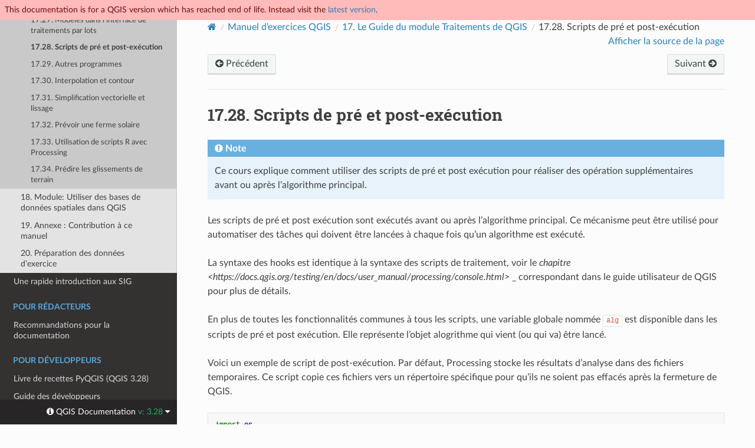

--- FILE ---
content_type: text/html
request_url: https://docs.qgis.org/3.28/fr/docs/training_manual/processing/hooks.html
body_size: 6652
content:
<!DOCTYPE html>
<html class="writer-html5" lang="fr" data-content_root="../../../">
<head>
  <meta charset="utf-8" /><meta name="viewport" content="width=device-width, initial-scale=1" />

  <meta name="viewport" content="width=device-width, initial-scale=1.0" />
  <title>17.28. Scripts de pré et post-exécution &mdash; Documentation QGIS Documentation </title>
      <link rel="stylesheet" type="text/css" href="../../../_static/pygments.css?v=80d5e7a1" />
      <link rel="stylesheet" type="text/css" href="../../../_static/css/qgis_docs.css?v=3fdf4c33" />
      <link rel="stylesheet" type="text/css" href="../../../_static/togglebutton.css?v=13237357" />
      <link rel="stylesheet" type="text/css" href="../../../_static/copybutton.css?v=76b2166b" />
      <link rel="stylesheet" type="text/css" href="../../../_static/css/qgis_topbar.css?v=5613a779" />

  
    <link rel="shortcut icon" href="../../../_static/qgis_logo.ico"/>
    <link rel="canonical" href="https://docs.qgis.org/latest/en/docs/training_manual/processing/hooks.html"/>
  <!--[if lt IE 9]>
    <script src="../../../_static/js/html5shiv.min.js"></script>
  <![endif]-->
  
        <script src="../../../_static/jquery.js?v=5d32c60e"></script>
        <script src="../../../_static/_sphinx_javascript_frameworks_compat.js?v=2cd50e6c"></script>
        <script src="../../../_static/documentation_options.js?v=d1a510d7"></script>
        <script src="../../../_static/doctools.js?v=888ff710"></script>
        <script src="../../../_static/sphinx_highlight.js?v=dc90522c"></script>
        <script src="../../../_static/clipboard.min.js?v=a7894cd8"></script>
        <script src="../../../_static/copybutton.js?v=f281be69"></script>
        <script>let toggleHintShow = 'Click to show';</script>
        <script>let toggleHintHide = 'Click to hide';</script>
        <script>let toggleOpenOnPrint = 'true';</script>
        <script src="../../../_static/togglebutton.js?v=4a39c7ea"></script>
        <script src="../../../_static/translations.js?v=d99ca74e"></script>
        <script>var togglebuttonSelector = '.toggle, .admonition.dropdown';</script>
        <script>var togglebuttonSelector = '.toggle, .admonition.dropdown';</script>
    <script src="../../../_static/js/theme.js"></script>
    <link rel="index" title="Index" href="../../../genindex.html" />
    <link rel="search" title="Recherche" href="../../../search.html" />
    <link rel="next" title="17.29. Autres programmes" href="more_backends.html" />
    <link rel="prev" title="17.27. Modèles dans l’interface de traitements par lots" href="batch_modeler.html" />
  <meta name="description" content="QGIS 3.28 documentation: 17.28. Scripts de pré et post-exécution">
  <meta name="robots" content="noindex">
</head>

<body class="wy-body-for-nav">

  <nav class="release_status_topbar">
    <div class="row outdated">
     This documentation is for a QGIS version which has reached end of life. Instead visit the <a href="https://docs.qgis.org/latest/fr/docs/training_manual/processing/hooks.html">latest version</a>.
    </div>
  </nav>

   

 
  <div class="wy-grid-for-nav">
    <nav data-toggle="wy-nav-shift" class="wy-nav-side">
      <div class="wy-side-scroll">
        <div class="wy-side-nav-search" >
   

          
          
          <a href="../../index.html" class="icon icon-home">
            QGIS Documentation
              <img src="../../../_static/logo.png" class="logo" alt="Logo"/>
          </a>
              <div class="version">
                3.28
              </div>
<div role="search">
  <form id="rtd-search-form" class="wy-form" action="../../../search.html" method="get">
    <input type="text" name="q" placeholder="Rechercher docs" aria-label="Rechercher docs" />
    <input type="hidden" name="check_keywords" value="yes" />
    <input type="hidden" name="area" value="default" />
  </form>
</div>
   <a href= "../../../genindex.html">Index</a>
 
        </div><div class="wy-menu wy-menu-vertical" data-spy="affix" role="navigation" aria-label="Navigation menu">
              <p class="caption" role="heading"><span class="caption-text">Pour Utilisateurs</span></p>
<ul class="current">
<li class="toctree-l1"><a class="reference internal" href="../../user_manual/index.html">Guide de l'utilisateur/manuel de QGIS Desktop (QGIS 3.28)</a></li>
<li class="toctree-l1"><a class="reference internal" href="../../server_manual/index.html">Guide/manuel de QGIS Serveur (QGIS 3.28)</a></li>
<li class="toctree-l1 current"><a class="reference internal" href="../index.html">Manuel d'entrainement</a><ul class="current">
<li class="toctree-l2"><a class="reference internal" href="../foreword/index.html">1. Préambule</a></li>
<li class="toctree-l2"><a class="reference internal" href="../basic_map/index.html">2. Création et exploration d’une carte de base</a></li>
<li class="toctree-l2"><a class="reference internal" href="../vector_classification/index.html">3. Module: Classer des données vectorielles</a></li>
<li class="toctree-l2"><a class="reference internal" href="../map_composer/index.html">4. Module: Mise en place des cartes</a></li>
<li class="toctree-l2"><a class="reference internal" href="../create_vector_data/index.html">5. Module: Créer des données vectorielles</a></li>
<li class="toctree-l2"><a class="reference internal" href="../vector_analysis/index.html">6. Module: Analyse vectorielle</a></li>
<li class="toctree-l2"><a class="reference internal" href="../rasters/index.html">7. Module: Rasters</a></li>
<li class="toctree-l2"><a class="reference internal" href="../complete_analysis/index.html">8. Module: Compléter l’analyse</a></li>
<li class="toctree-l2"><a class="reference internal" href="../qgis_plugins/index.html">9. Module: Extensions</a></li>
<li class="toctree-l2"><a class="reference internal" href="../online_resources/index.html">10. Module: Ressources en ligne</a></li>
<li class="toctree-l2"><a class="reference internal" href="../qgis_server/index.html">11. Module: QGIS Server</a></li>
<li class="toctree-l2"><a class="reference internal" href="../grass/index.html">12. Module: GRASS</a></li>
<li class="toctree-l2"><a class="reference internal" href="../assessment/index.html">13. Module: Évaluation</a></li>
<li class="toctree-l2"><a class="reference internal" href="../forestry/index.html">14. Module: Application forestière</a></li>
<li class="toctree-l2"><a class="reference internal" href="../database_concepts/index.html">15. Module: Concepts de bases de données avec PostgreSQL</a></li>
<li class="toctree-l2"><a class="reference internal" href="../spatial_databases/index.html">16. Module: Concepts de bases de données spatiales avec PostGIS</a></li>
<li class="toctree-l2 current"><a class="reference internal" href="index.html">17. Le Guide du module Traitements de QGIS</a><ul class="current">
<li class="toctree-l3"><a class="reference internal" href="intro.html">17.1. Introduction</a></li>
<li class="toctree-l3"><a class="reference internal" href="warning.html">17.2. Une importante mise en garde avant de commencer</a></li>
<li class="toctree-l3"><a class="reference internal" href="set_up.html">17.3. Installation du module de traitements</a></li>
<li class="toctree-l3"><a class="reference internal" href="first_alg.html">17.4. Lancement de notre premier algorithme. La boîte à outils</a></li>
<li class="toctree-l3"><a class="reference internal" href="second_alg.html">17.5. Plus d’algorithmes et types de données</a></li>
<li class="toctree-l3"><a class="reference internal" href="crs.html">17.6. SCR. Reprojection</a></li>
<li class="toctree-l3"><a class="reference internal" href="selection.html">17.7. Sélection</a></li>
<li class="toctree-l3"><a class="reference internal" href="first_saga_alg.html">17.8. Lancement d’un algorithme externe</a></li>
<li class="toctree-l3"><a class="reference internal" href="log.html">17.9. Le journal de progression</a></li>
<li class="toctree-l3"><a class="reference internal" href="no_data.html">17.10. La calculatrice raster. Valeurs No-data</a></li>
<li class="toctree-l3"><a class="reference internal" href="vector_calculator.html">17.11. Calculatrice Vecteur</a></li>
<li class="toctree-l3"><a class="reference internal" href="extents.html">17.12. Définition des étendues</a></li>
<li class="toctree-l3"><a class="reference internal" href="html.html">17.13. Sorties HTML</a></li>
<li class="toctree-l3"><a class="reference internal" href="john_snow.html">17.14. Premier exemple d’analyse</a></li>
<li class="toctree-l3"><a class="reference internal" href="cutting_merging.html">17.15. Découpage et fusion de couches raster</a></li>
<li class="toctree-l3"><a class="reference internal" href="hydro.html">17.16. Analyse hydrologique</a></li>
<li class="toctree-l3"><a class="reference internal" href="modeler_twi.html">17.17. Starting with the model designer</a></li>
<li class="toctree-l3"><a class="reference internal" href="modeler_hydro.html">17.18. Des modèles plus complexes</a></li>
<li class="toctree-l3"><a class="reference internal" href="modeler_hydro_calculator.html">17.19. Calculs numériques dans le modeleur</a></li>
<li class="toctree-l3"><a class="reference internal" href="modeler_hydro_twi.html">17.20. Un modèle dans un modèle</a></li>
<li class="toctree-l3"><a class="reference internal" href="modeler_only.html">17.21. Utilisation d’outils de modélisation uniquement pour créer un modèle</a></li>
<li class="toctree-l3"><a class="reference internal" href="interpolation.html">17.22. Interpolation</a></li>
<li class="toctree-l3"><a class="reference internal" href="interpolation_cross.html">17.23. Plus d’interpolation</a></li>
<li class="toctree-l3"><a class="reference internal" href="iterative.html">17.24. Exécution itérative d’algorithmes</a></li>
<li class="toctree-l3"><a class="reference internal" href="iterative_model.html">17.25. Plus d’exécution itérative d’algorithme</a></li>
<li class="toctree-l3"><a class="reference internal" href="batch_conversion.html">17.26. L’interface de traitements par lots</a></li>
<li class="toctree-l3"><a class="reference internal" href="batch_modeler.html">17.27. Modèles dans l’interface de traitements par lots</a></li>
<li class="toctree-l3 current"><a class="current reference internal" href="#">17.28. Scripts de pré et post-exécution</a></li>
<li class="toctree-l3"><a class="reference internal" href="more_backends.html">17.29. Autres programmes</a></li>
<li class="toctree-l3"><a class="reference internal" href="interp_contour.html">17.30. Interpolation et contour</a></li>
<li class="toctree-l3"><a class="reference internal" href="generalize.html">17.31. Simplification vectorielle et lissage</a></li>
<li class="toctree-l3"><a class="reference internal" href="solar.html">17.32. Prévoir une ferme solaire</a></li>
<li class="toctree-l3"><a class="reference internal" href="r_intro.html">17.33. Utilisation de scripts R avec Processing</a></li>
<li class="toctree-l3"><a class="reference internal" href="geomorpho.html">17.34. Prédire les glissements de terrain</a></li>
</ul>
</li>
<li class="toctree-l2"><a class="reference internal" href="../databases/index.html">18. Module: Utiliser des bases de données spatiales dans QGIS</a></li>
<li class="toctree-l2"><a class="reference internal" href="../appendix/contribute.html">19. Annexe : Contribution à ce manuel</a></li>
<li class="toctree-l2"><a class="reference internal" href="../appendix/preparing_data.html">20. Préparation des données d’exercice</a></li>
</ul>
</li>
<li class="toctree-l1"><a class="reference internal" href="../../gentle_gis_introduction/index.html">Une rapide introduction aux SIG</a></li>
</ul>
<p class="caption" role="heading"><span class="caption-text">Pour Rédacteurs</span></p>
<ul>
<li class="toctree-l1"><a class="reference internal" href="../../documentation_guidelines/index.html">Recommandations pour la documentation</a></li>
</ul>
<p class="caption" role="heading"><span class="caption-text">Pour Développeurs</span></p>
<ul>
<li class="toctree-l1"><a class="reference internal" href="../../pyqgis_developer_cookbook/index.html">Livre de recettes PyQGIS (QGIS 3.28)</a></li>
<li class="toctree-l1"><a class="reference internal" href="../../developers_guide/index.html">Guide des développeurs</a></li>
</ul>

        </div>
      </div>
    </nav>

    <section data-toggle="wy-nav-shift" class="wy-nav-content-wrap"><nav class="wy-nav-top" aria-label="Mobile navigation menu" >
          <i data-toggle="wy-nav-top" class="fa fa-bars"></i>
          <a href="../../index.html">QGIS Documentation</a>
      </nav>

      <div class="wy-nav-content">
        <div class="rst-content">
          <div role="navigation" aria-label="Page navigation">
  <ul class="wy-breadcrumbs">
      <li><a href="../../index.html" class="icon icon-home" aria-label="Home"></a></li>
          <li class="breadcrumb-item"><a href="../index.html">Manuel d’exercices QGIS</a></li>
          <li class="breadcrumb-item"><a href="index.html"><span class="section-number">17. </span>Le Guide du module Traitements de QGIS</a></li>
      <li class="breadcrumb-item active"><span class="section-number">17.28. </span>Scripts de pré et post-exécution</li>
      <li class="wy-breadcrumbs-aside">
            <a href="../../../_sources/docs/training_manual/processing/hooks.rst.txt" rel="nofollow"> Afficher la source de la page</a>
      </li>
  </ul><div class="rst-breadcrumbs-buttons" role="navigation" aria-label="Sequential page navigation">
        <a href="batch_modeler.html" class="btn btn-neutral float-left" title="17.27. Modèles dans l’interface de traitements par lots" accesskey="p"><span class="fa fa-arrow-circle-left" aria-hidden="true"></span> Précédent</a>
        <a href="more_backends.html" class="btn btn-neutral float-right" title="17.29. Autres programmes" accesskey="n">Suivant <span class="fa fa-arrow-circle-right" aria-hidden="true"></span></a>
  </div>
  <hr/>
</div>
          <div role="main" class="document" itemscope="itemscope" itemtype="http://schema.org/Article">
           <div itemprop="articleBody">
             
  <section id="pre-and-post-execution-script-hooks">
<h1><span class="section-number">17.28. </span>Scripts de pré et post-exécution<a class="headerlink" href="#pre-and-post-execution-script-hooks" title="Link to this heading"></a></h1>
<div class="admonition note">
<p class="admonition-title">Note</p>
<p>Ce cours explique comment utiliser des scripts de pré et post exécution pour réaliser des opération supplémentaires avant ou après l’algorithme principal.</p>
</div>
<p>Les scripts de pré et post exécution sont exécutés avant ou après l’algorithme principal. Ce mécanisme peut être utilisé pour automatiser des tâches qui doivent être lancées à chaque fois qu’un algorithme est exécuté.</p>
<p>La syntaxe des hooks est identique à la syntaxe des scripts de traitement, voir le <cite>chapitre &lt;https://docs.qgis.org/testing/en/docs/user_manual/processing/console.html&gt;</cite> _ correspondant dans le guide utilisateur de QGIS pour plus de détails.</p>
<p>En plus de toutes les fonctionnalités communes à tous les scripts, une variable globale nommée <code class="docutils literal notranslate"><span class="pre">alg</span></code> est disponible dans les scripts de pré et post exécution. Elle représente l’objet alogrithme qui vient (ou qui va) être lancé.</p>
<p>Voici un exemple de script de post-exécution. Par défaut, Processing stocke les résultats d’analyse dans des fichiers temporaires. Ce script copie ces fichiers vers un répertoire spécifique pour qu’ils ne soient pas effacés après la fermeture de QGIS.</p>
<div class="highlight-default notranslate"><div class="highlight"><pre><span></span><span class="kn">import</span> <span class="nn">os</span>
<span class="kn">import</span> <span class="nn">shutil</span>
<span class="kn">from</span> <span class="nn">processing.core.outputs</span> <span class="kn">import</span> <span class="n">OutputVector</span><span class="p">,</span> <span class="n">OutputRaster</span><span class="p">,</span> <span class="n">OutputFile</span>

<span class="n">MY_DIRECTORY</span> <span class="o">=</span> <span class="s1">&#39;/home/alex/outputs&#39;</span>

<span class="k">for</span> <span class="n">output</span> <span class="ow">in</span> <span class="n">alg</span><span class="o">.</span><span class="n">outputs</span><span class="p">:</span>
    <span class="k">if</span> <span class="nb">isinstance</span><span class="p">(</span><span class="n">output</span><span class="p">,</span> <span class="p">(</span><span class="n">OutputVector</span><span class="p">,</span> <span class="n">OutputRaster</span><span class="p">,</span> <span class="n">OutputFile</span><span class="p">)):</span>
        <span class="n">dirname</span> <span class="o">=</span> <span class="n">os</span><span class="o">.</span><span class="n">path</span><span class="o">.</span><span class="n">split</span><span class="p">(</span><span class="n">output</span><span class="o">.</span><span class="n">value</span><span class="p">)[</span><span class="mi">0</span><span class="p">]</span>
        <span class="n">shutil</span><span class="o">.</span><span class="n">copytree</span><span class="p">(</span><span class="n">dirname</span><span class="p">,</span> <span class="n">MY_DIRECTORY</span><span class="p">)</span>
</pre></div>
</div>
<p>Dans les deux premières lignes, les composants python nécessaires sont importés: <code class="docutils literal notranslate"><span class="pre">os</span></code> — pour la manipulation des chemins d’accès, par exemple extraire le nom du fichier, et <code class="docutils literal notranslate"><span class="pre">shutil</span></code> — pour différentes opérations sur le système de fichier comme la copie de fichier.</p>
<p>Ensuite, nous définissons la constante <code class="docutils literal notranslate"><span class="pre">MY_DIRECTORY</span></code>, qui contient le chemin vers le répertoire dans lequel nous voulons stocker les résultats de l’analyse.</p>
<p>A la fin du script, nous avons le code principal. Dans la boucle, nous parcourons toutes les sorties de l’algorithme pour vérifier s’il s’agit d’un fichier et s’il peut être copié. Si c’est le cas, nous déterminons l’emplacement de ce fichier et nous le copions dans notre répertoire.</p>
<p>Pour activer ce hook, nous devons ouvrir les options de traitement, trouver l’entrée nommée <em>Fichier de script de post-exécution</em> dans le groupe <em>Général</em>, et y spécifier le nom de fichier du script de hook. le hook spécifié sera exécuté après chaque algorithme de traitement.</p>
<p>De la même façon, on peut créer un script de pré-exécution. Par exemple, créons un script pour vérifier la validité de la géométrie des vecteurs en entrée.</p>
<div class="highlight-default notranslate"><div class="highlight"><pre><span></span><span class="kn">from</span> <span class="nn">qgis.core</span> <span class="kn">import</span> <span class="n">QgsGeometry</span><span class="p">,</span> <span class="n">QgsFeatureRequest</span>
<span class="kn">from</span> <span class="nn">processing.core.parameters</span> <span class="kn">import</span> <span class="n">ParameterVector</span>

<span class="k">for</span> <span class="n">param</span> <span class="ow">in</span> <span class="n">alg</span><span class="o">.</span><span class="n">parameters</span><span class="p">:</span>
    <span class="k">if</span> <span class="nb">isinstance</span><span class="p">(</span><span class="n">param</span><span class="p">,</span> <span class="n">ParameterVector</span><span class="p">):</span>
        <span class="n">layer</span> <span class="o">=</span> <span class="n">processing</span><span class="o">.</span><span class="n">getObject</span><span class="p">(</span><span class="n">param</span><span class="o">.</span><span class="n">value</span><span class="p">)</span>
        <span class="k">for</span> <span class="n">f</span> <span class="ow">in</span> <span class="n">layer</span><span class="o">.</span><span class="n">getFeatures</span><span class="p">(</span><span class="n">QgsFeatureRequest</span><span class="p">()</span><span class="o">.</span><span class="n">setSubsetOfAttributes</span><span class="p">([])):</span>
            <span class="n">errors</span> <span class="o">=</span> <span class="n">f</span><span class="o">.</span><span class="n">geometry</span><span class="p">()</span><span class="o">.</span><span class="n">validateGeometry</span><span class="p">()</span>
            <span class="k">if</span> <span class="nb">len</span><span class="p">(</span><span class="n">errors</span><span class="p">)</span> <span class="o">&gt;</span> <span class="mi">0</span><span class="p">:</span>
                <span class="n">progress</span><span class="o">.</span><span class="n">setInfo</span><span class="p">(</span><span class="s1">&#39;One of the input vectors contains invalid geometries!&#39;</span><span class="p">)</span>
</pre></div>
</div>
<p>Comme dans l’exemple précédent, on commence par importer les composant QGIS et Processing nécessaires.</p>
<p>Ensuite, nous parcourons tous les paramètres en entrée de l’algorithme et si un paramètre de type ParameterVector est trouvé, on retrouve la couche vecteur correspondante. L’ensemble des vecteurs de la couche est parcouru et les géométries sont vérifiées. Si au moins un vecteur comporte une géométrie invalide, un message d’alerte est généré.</p>
<p>Pour activer ce script, il faut ouvrir les options de Processing, trouver l’entrée <em>Pre-execution script file</em>, et y saisir le nom du fichier contenant le script. Le script spécifié sera exécuté avant chaque algorithme de Processing.</p>
</section>


           </div>
          </div>
          <footer><div class="rst-footer-buttons" role="navigation" aria-label="Pied de page">
        <a href="batch_modeler.html" class="btn btn-neutral float-left" title="17.27. Modèles dans l’interface de traitements par lots" accesskey="p" rel="prev"><span class="fa fa-arrow-circle-left" aria-hidden="true"></span> Précédent</a>
        <a href="more_backends.html" class="btn btn-neutral float-right" title="17.29. Autres programmes" accesskey="n" rel="next">Suivant <span class="fa fa-arrow-circle-right" aria-hidden="true"></span></a>
    </div>

  <hr/>

  <div role="contentinfo">
    <p>&#169; Droits d'auteur 2002-now, QGIS project.
      <span class="lastupdated">Mis à jour le 2024 mars 03, 09:33 +0000.
      </span></p>
  </div>

  Compilé avec <a href="https://www.sphinx-doc.org/">Sphinx</a> en utilisant un
    <a href="https://github.com/readthedocs/sphinx_rtd_theme">thème</a>
    fourni par <a href="https://readthedocs.org">Read the Docs</a>.
   

</footer>
        </div>
      </div>
    </section>
  </div>
  <!-- Transifex follows a particular logic to build target pages:
Expected French translation link for https://docs.qgis.org/3.28/en/docs/user_manual/print_composer/overview_composer.html
would return https://app.transifex.com/qgis/qgis-documentation/translate/#fr/aa6d8bc653526d38b295ca94bf8eee5e
with the md5 value of "github#qgis/QGIS-Documentation#release_3.28#locale/en/LC_MESSAGES/docs/user_manual/print_composer/overview_composer.po"-->
<!--Make sure that mismatching language codes between Transifex and Sphinx are converted-->


  <div class="rst-versions" data-toggle="rst-versions" role="note" aria-label="versions">
    <span class="rst-current-version" data-toggle="rst-current-version">
      <span class="fa fa-info-circle"> QGIS Documentation </span>
      v: 3.28
      <span class="fa fa-caret-down"></span>
    </span>

    <div class="rst-other-versions">
      <dl>
        <dt>Languages</dt>
        
          <dd><a href="https://docs.qgis.org/3.28/en/docs/training_manual/processing/hooks.html">en</a></dd>
        
          <dd><a href="https://docs.qgis.org/3.28/cs/docs/training_manual/processing/hooks.html">cs</a></dd>
        
          <dd><a href="https://docs.qgis.org/3.28/de/docs/training_manual/processing/hooks.html">de</a></dd>
        
          <dd><a href="https://docs.qgis.org/3.28/es/docs/training_manual/processing/hooks.html">es</a></dd>
        
          <dd><a href="https://docs.qgis.org/3.28/fr/docs/training_manual/processing/hooks.html">fr</a></dd>
        
          <dd><a href="https://docs.qgis.org/3.28/hu/docs/training_manual/processing/hooks.html">hu</a></dd>
        
          <dd><a href="https://docs.qgis.org/3.28/it/docs/training_manual/processing/hooks.html">it</a></dd>
        
          <dd><a href="https://docs.qgis.org/3.28/ja/docs/training_manual/processing/hooks.html">ja</a></dd>
        
          <dd><a href="https://docs.qgis.org/3.28/ko/docs/training_manual/processing/hooks.html">ko</a></dd>
        
          <dd><a href="https://docs.qgis.org/3.28/lt/docs/training_manual/processing/hooks.html">lt</a></dd>
        
          <dd><a href="https://docs.qgis.org/3.28/nl/docs/training_manual/processing/hooks.html">nl</a></dd>
        
          <dd><a href="https://docs.qgis.org/3.28/pt_BR/docs/training_manual/processing/hooks.html">pt_BR</a></dd>
        
          <dd><a href="https://docs.qgis.org/3.28/pt_PT/docs/training_manual/processing/hooks.html">pt_PT</a></dd>
        
          <dd><a href="https://docs.qgis.org/3.28/ro/docs/training_manual/processing/hooks.html">ro</a></dd>
        
          <dd><a href="https://docs.qgis.org/3.28/ru/docs/training_manual/processing/hooks.html">ru</a></dd>
        
          <dd><a href="https://docs.qgis.org/3.28/zh-Hans/docs/training_manual/processing/hooks.html">zh-Hans</a></dd>
        
      </dl>

      <dl>
        <dt>Versions</dt>
        
          <dd><a href="https://docs.qgis.org/testing/fr/docs/training_manual/processing/hooks.html">testing</a></dd>
        
          <dd><a href="https://docs.qgis.org/latest/fr/docs/training_manual/processing/hooks.html">latest</a></dd>
        
          <dd><a href="https://docs.qgis.org/3.28/fr/docs/training_manual/processing/hooks.html">3.28</a></dd>
        
          <dd><a href="https://docs.qgis.org/3.22/fr/docs/training_manual/processing/hooks.html">3.22</a></dd>
        
          <dd><a href="https://docs.qgis.org/3.16/fr/docs/training_manual/processing/hooks.html">3.16</a></dd>
        
          <dd><a href="https://docs.qgis.org/3.10/fr/docs/training_manual/processing/hooks.html">3.10</a></dd>
        
          <dd><a href="https://docs.qgis.org/3.4/fr/docs/training_manual/processing/hooks.html">3.4</a></dd>
        
          <dd><a href="https://docs.qgis.org/2.18/fr/docs/training_manual/processing/hooks.html">2.18</a></dd>
        
      </dl>

       
       <dl>
        <dt>Téléchargements</dt>
        
          <dd><a href="https://docs.qgis.org/3.28/pdf">PDF</a></dd>
        
          <dd><a href="https://docs.qgis.org/3.28/zip">HTML</a></dd>
        
      </dl>
      

      
      

      <dl>
        <dt>On QGIS Project</dt>
          <dd>
            <a href="https://qgis.org/fr" target="_blank" rel="noopener noreferrer">Home</a>
          </dd>
          <dd>
            <a href="https://qgis.org/api/3.28" target="_blank" rel="noopener noreferrer">C++ API</a>
          </dd>
          <dd>
            <a href="https://qgis.org/pyqgis/3.28" target="_blank" rel="noopener noreferrer">PyQGIS API</a>
          </dd>
          <dd>
            <a href="https://github.com/qgis/QGIS/tree/release-3_28" target="_blank" rel="noopener noreferrer">Source</a>
          </dd>
      </dl>

    </div>
  </div><script>
      jQuery(function () {
          SphinxRtdTheme.Navigation.enable(true);
      });
  </script> 

<script defer src="https://static.cloudflareinsights.com/beacon.min.js/vcd15cbe7772f49c399c6a5babf22c1241717689176015" integrity="sha512-ZpsOmlRQV6y907TI0dKBHq9Md29nnaEIPlkf84rnaERnq6zvWvPUqr2ft8M1aS28oN72PdrCzSjY4U6VaAw1EQ==" data-cf-beacon='{"version":"2024.11.0","token":"ac8be2df3ab74d3aaa486243ef005a36","r":1,"server_timing":{"name":{"cfCacheStatus":true,"cfEdge":true,"cfExtPri":true,"cfL4":true,"cfOrigin":true,"cfSpeedBrain":true},"location_startswith":null}}' crossorigin="anonymous"></script>
</body>
</html>

--- FILE ---
content_type: text/css
request_url: https://docs.qgis.org/3.28/fr/_static/css/qgis_docs.css?v=3fdf4c33
body_size: 349
content:
/* Import rtd theme */
@import url(theme.css);

/* Customize for QGIS Documentation*/
.rst-content .guilabel {
 background:#7fbbe3
}
/*rtd theme does not render menuselection, so let's apply guilabel settings to it*/
.rst-content .menuselection {
 background:#7fbbe3;
 font-size: 80%;
 border:1px solid #7fbbe3;
 font-weight:700;
 border-radius:4px;
 padding:2.4px 6px;
 margin:auto 2px
}
/*keyboard text are by default rendered bigger*/
.rst-content .kbd {
 font-size: 90%
}
.outdated {
  /* only to be visible for outdated releases*/
  background: #ffbaba;
  color: #6a0e0e;
}
.isTesting {
  /* only to be visible in testing*/
  background: #f3fbfb;
  color: black;
}
.outdated,
.isTesting {
  /* top banner for testing and outdated docs*/
  padding-top: 0.5rem;
  margin-left: 0;
  padding-left: 0.5rem;
  padding-bottom: 0.5rem;
  font-size: 0.9rem;
  z-index: 300;
  width: 100%;
  position: fixed
}

/* Widen space for the documentation content*/
.wy-nav-content {
	max-width: 1260px;
}

/* Avoid images being too big on bigger screen*/
@media screen and (min-width: 767px) {
  .rst-content img {
    max-width: 760px
  }
}

/* override table width restrictions 
from https://rackerlabs.github.io/docs-rackspace/tools/rtd-tables.html */
@media screen and (min-width: 767px) {

   .wy-table-responsive table td {
      /* !important prevents the common CSS stylesheets from overriding
         this as on RTD they are loaded after this stylesheet */
      white-space: normal !important;
   }

   .wy-table-responsive {
      overflow: auto !important;
   }
}

.toc-columns ul {
  column-count: 3;
}

